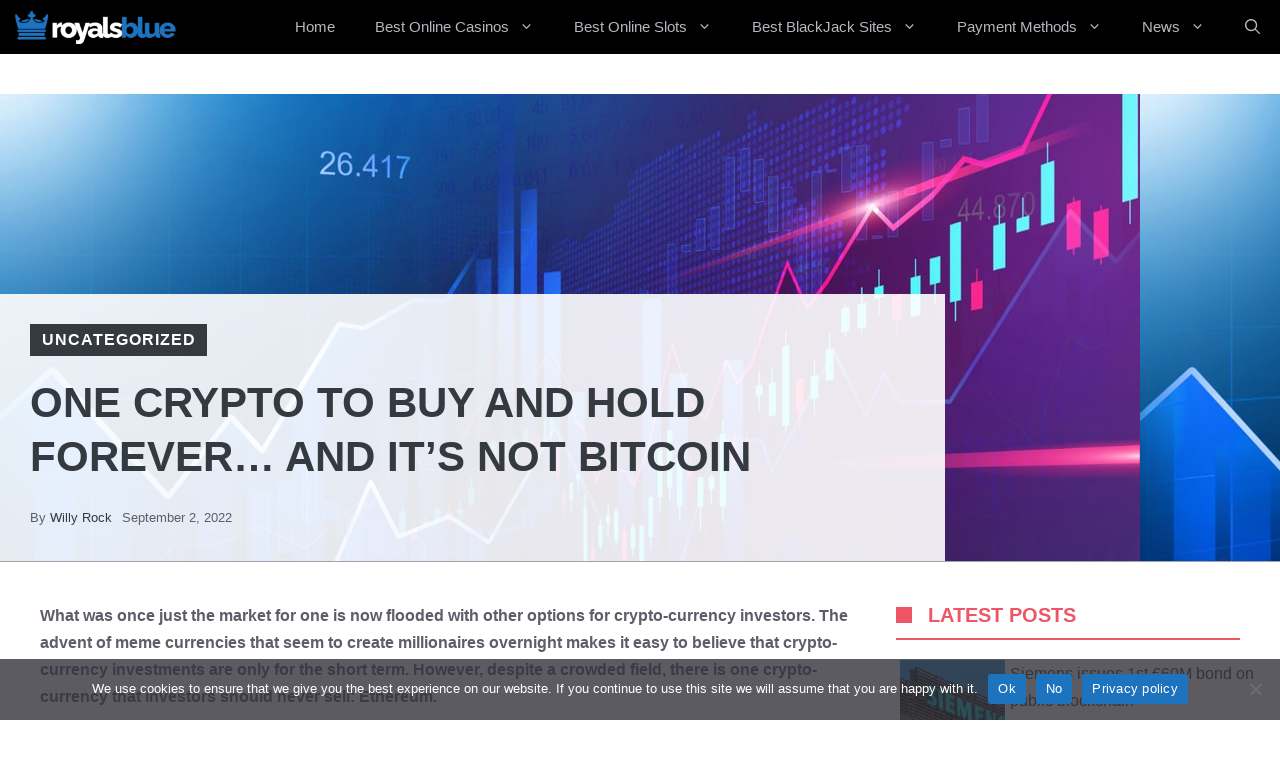

--- FILE ---
content_type: text/css; charset=utf-8
request_url: https://www.royalsblue.com/wp-content/cache/autoptimize/autoptimize_single_ce9a126a3c79c883780c4917bd6508ed.php?ver=1708685024
body_size: -302
content:
.entry-content p a,.entry-content p a span{text-decoration:underline;color:red;font-size:16px}ul.postsbycategory{list-style:none}.postsbycategory li{padding-bottom:5px;margin-left:-13%}.postsbycategory img{margin-right:5px;height:105px;width:105px}.postsbycategory li a{display:flex}.sib-form-message-panel__text.sib-form-message-panel__text--center{display:flex;align-items:center}svg.sib-icon.sib-notification__icon{max-width:50px;height:auto;margin-right:20px}.sib-form-message-panel{min-height:100px;display:flex;width:100%;padding:0 20px}.menu-item-column-count-2>.sub-menu{display:grid;grid-template-columns:repeat(2,1fr);width:30vw;max-width:400px}.menu-item-column-count-3>.sub-menu{display:grid;grid-template-columns:repeat(3,1fr);width:45vw;max-width:600px}.menu-item-column-count-4>.sub-menu{display:grid;grid-template-columns:repeat(4,1fr);width:60vw;max-width:750px}.menu-item-column-count-5>.sub-menu{display:grid;grid-template-columns:repeat(5,1fr);width:75vw;max-width:750px}